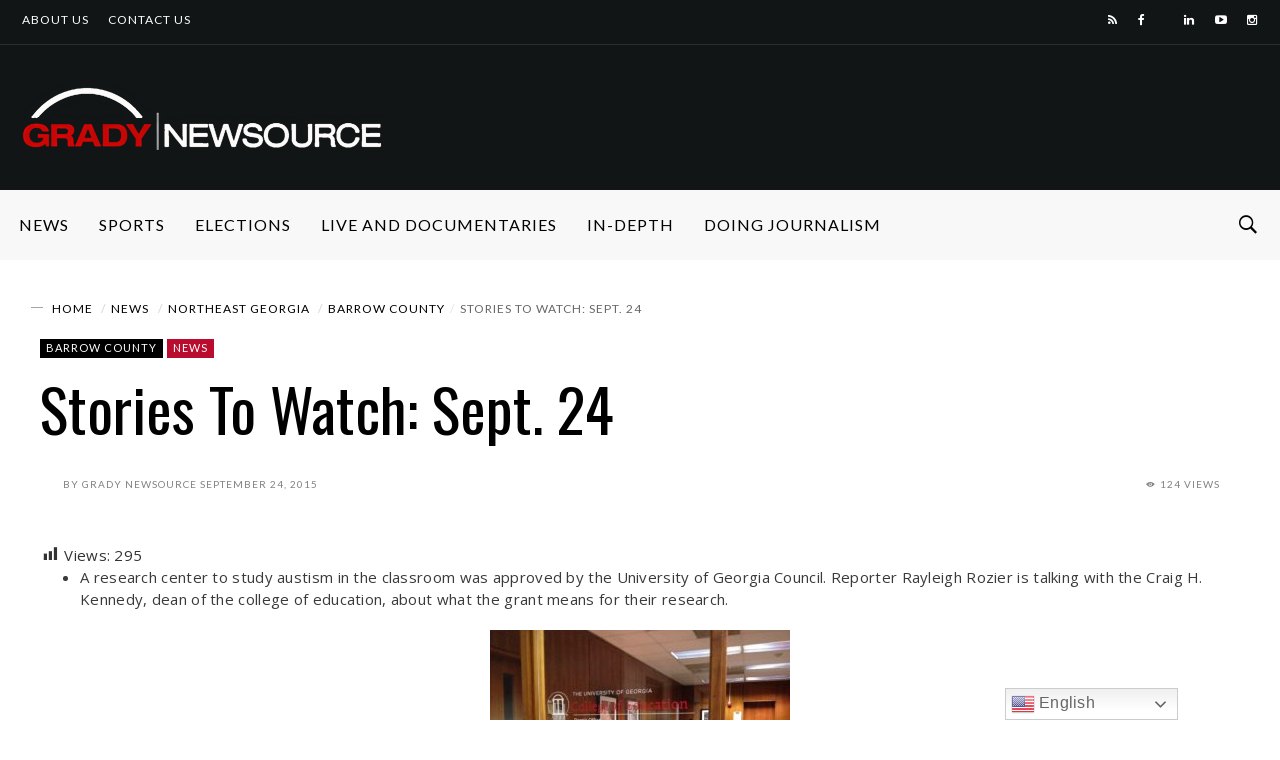

--- FILE ---
content_type: text/html; charset=UTF-8
request_url: https://gradynewsource.uga.edu/wp-admin/admin-ajax.php
body_size: 60
content:
{"post_id":19796,"counted":false,"storage":[],"type":"post"}